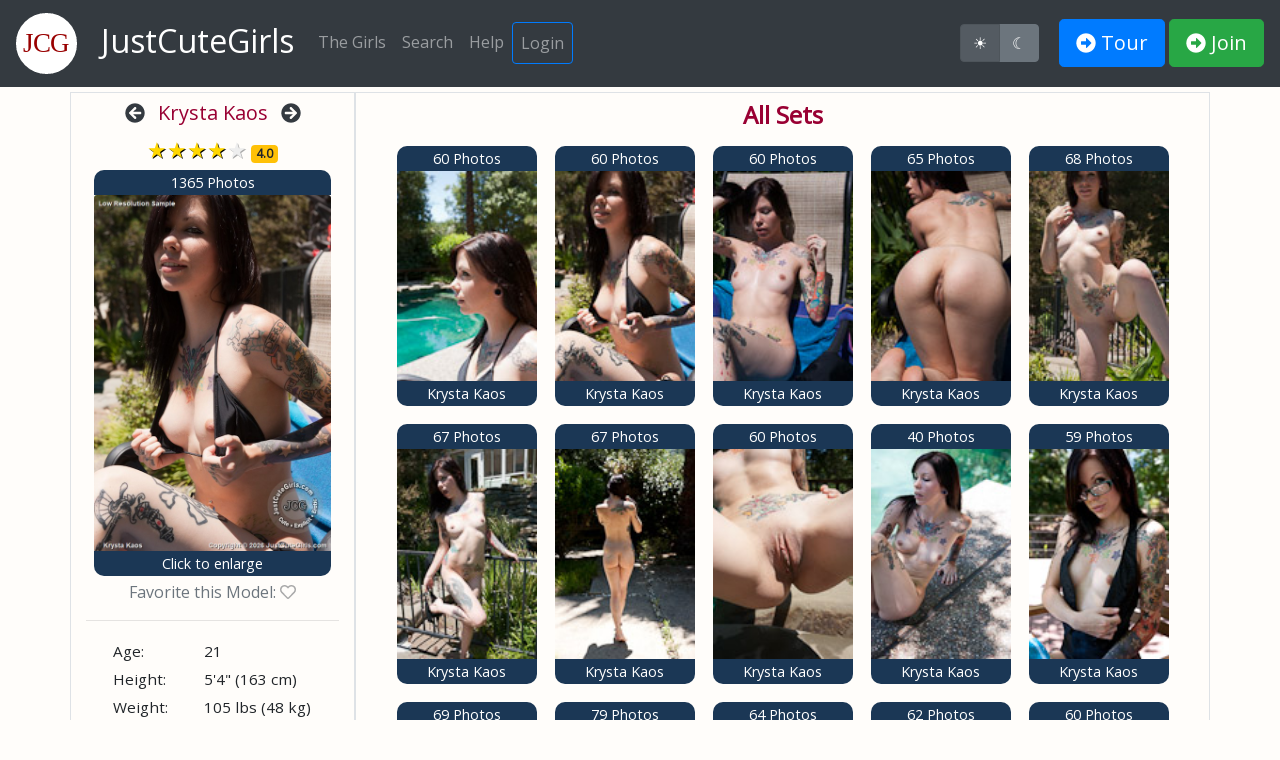

--- FILE ---
content_type: text/html
request_url: https://www.justcutegirls.com/model/Krysta-Kaos
body_size: 20174
content:

<!DOCTYPE html>
<html lang="en">
<head>
<meta charset="utf-8" />
<meta name="viewport" content="width=device-width, initial-scale=1.0, shrink-to-fit=no" />
<link rel="manifest" href="/manifest.json">
<link rel='shortcut icon' href='/favicon.ico' type='image/x-icon'>
<link rel="icon" href="/favicon.ico" type="image/x-icon">
<meta property="og:image" content="https://www.JustCuteGirls.com/images/Logo-1200x630.jpg" />
<meta property="og:image:width" content="1200">
<meta property="og:image:height" content="630">

<title>JustCuteGirls.com - cute nude models, nude model video, nude model photo, explict nudes.</title>
<meta name="keywords" content="nude models, naked models, erotic models, explicit models, fine art nudes" />
<meta name="description" content="Cute nude girls. Explicit erotic photos and videos of cute nude models." />
<meta name="site_location" content="https://www.JustCuteGirls.com" />
<meta name="robots" content="all">
<meta name="revisit-after" content="1 month">
<meta name="RATING" content="RTA-5042-1996-1400-1577-RTA" />


<link rel="stylesheet" href="https://stackpath.bootstrapcdn.com/bootstrap/4.3.1/css/bootstrap.min.css" integrity="sha384-ggOyR0iXCbMQv3Xipma34MD+dH/1fQ784/j6cY/iJTQUOhcWr7x9JvoRxT2MZw1T" crossorigin="anonymous">

<link href="https://fonts.googleapis.com/css?family=Open+Sans" rel="stylesheet">

<script defer src="https://use.fontawesome.com/releases/v5.7.2/js/all.js" integrity="sha384-0pzryjIRos8mFBWMzSSZApWtPl/5++eIfzYmTgBBmXYdhvxPc+XcFEk+zJwDgWbP" crossorigin="anonymous"></script>




<link rel="stylesheet" href="/bootstrap/custom.css?_cache=2022.06.28A" />
<link rel="stylesheet" href="/bootstrap/custom-dark.css?_cache=20.04.03C" />


</head>
<body class="theme-light">
<div class="container bodycontainer ">

 
<nav class="navbar navbar-expand-lg navbar-dark bg-dark fixed-top">
	<a class="navbar-brand font-open-sans-light d-inline-flex justify-content-center" href="/"><span class='JCG-logo'></span> <span class="ml-4 pt-1 d-inline-block" style="font-size:2rem">JustCuteGirls</span></a>
	<button class="navbar-toggler" type="button" data-toggle="collapse" data-target="#topNavbar" aria-controls="topNavbar" aria-expanded="false" aria-label="Toggle navigation">
		<span class="navbar-toggler-icon"></span>
	</button>

	<div class="collapse navbar-collapse" id="topNavbar">
		<ul class="navbar-nav mr-auto">
			<li class="nav-item "><a class="nav-link text-nowrap" href="/view/models.asp"> The Girls</a></li>
			
			
			<li class="nav-item"><a class="nav-link" href="/site/search.asp"> Search</a></li>
			
			<li class="nav-item"><a class="nav-link" href="/site/help.asp"> Help</a></li>
			
			
				<li class="nav-item"><a class="nav-link btn btn-outline-primary" href="/login/login.asp"> Login</a></li>
			
			
		
			
		</ul>
		

			<div >
			
				<div class="btn-group mx-3" role="group" aria-label="theme">
				  <button type="button" title="Light Theme" data-theme="light" class="btn btn-secondary theme-btn active">&#9728;</button>
				  <button type="button" title="Dark Theme"  data-theme="dark"  class="btn btn-secondary theme-btn ">&#9790;</button>
				</div>
			
			
				<a class="btn btn-primary btn-lg my-1" href="/tour/tour-1.asp"><i class="fas fa-arrow-alt-circle-right"></i> Tour</a>
				<a class="btn btn-success btn-lg my-1" href="/membership/join.asp"><i class="fas fa-arrow-alt-circle-right"></i> Join</a>
			
			</div>


		
	</div>
</nav><script src="/highslide/highslide-full.packed.js?cache=4.1.12"></script>
<link rel="stylesheet" type="text/css" href="/highslide/highslide.css?cache=4.1.12" />
<!--[if lt IE 7]>
<link rel="stylesheet" type="text/css" href="/highslide-styles-ie6.css" />
<![endif]-->

<script>
    hs.graphicsDir = '/highslide/graphics/';
    hs.outlineType = 'rounded-white';
	hs.showCredits = false;
</script>

<link href="/css/tag.css?_cache=21.05.15A" rel="stylesheet" type="text/css" />

<style>
.model {
display: inline-block;
width: 140px;
margin: 9px;
}
.model img {
width:100%;
height:auto;
}

@media screen and (max-width: 1000px) {
.model { width: 120px; }
}

@media screen and (max-width: 768px) {
.model {width: 100px;}
}


#ModelStats td {
font-size:.95rem;
padding: .2rem;
}
</style>



<div class="row">


<div class="col-6 col-sm-5 col-md-4 col-lg-3 border">

	<h5 class="mt-2 text-center">
		
		<a class="popImage" src="/view/view.asp?CD=I&TYP=P&MID=72&SID=2&SIZ=T&PID=25" title="Sensi Pearl" href="/view/model.asp?MID=72"><i title="Previous Model" class="fas fa-arrow-circle-left text-dark"></i></a>
		

		<span style="padding: 0 8px">Krysta Kaos</span>

		
		<a class="popImage" src="/view/view.asp?CD=I&TYP=P&MID=74&SID=16&SIZ=T&PID=2" title="Sparkle" href="/view/model.asp?MID=74"><i title="Next Model" class="fas fa-arrow-circle-right text-dark"></i></a>
		
	</h5>
	
	
	
	<div class="my-1 text-center"> <span class="" id="StarSpanP73_0_0" data-mid="73" data-sid="0" data-pid="0" data-pv="P"><a href='#' class='star star-on' data-rate='1' title='1' data-toggle=tooltip>&bigstar;</a><a href='#' class='star star-on' data-rate='2' title='2' data-toggle=tooltip>&bigstar;</a><a href='#' class='star star-on' data-rate='3' title='3' data-toggle=tooltip>&bigstar;</a><a href='#' class='star star-on' data-rate='4' title='4' data-toggle=tooltip>&bigstar;</a><a href='#' class='star star-off' data-rate='5' title='5' data-toggle=tooltip>&bigstar;</a> <span class='badge badge-warning' data-toggle='tooltip' title='You&apos;ve not yet voted'>4.0</span></span></div>
	
	<div class="px-2">
	<div class='thumb-top bg-photo'>1365 Photos</div><a href='/view/view.asp?MID=73&SID=2&SIZ=M&PID=6' onClick='return hs.expand(this)'><img class='card-img-top' alt='' src='/view/view.asp?MID=73&SID=2&SIZ=S&PID=6' border='0'></a><div class='thumb-bot bg-photo'><span class='r blue'>Click to enlarge<span></div>
	</div>
	
<div align="center" class="mt-1">
<span class='text-muted'>Favorite this Model:</span>
<a id='F__73_0_0' href='#' data-toggle='tooltip' title='Favorite' class='favorite text-secondary'><span class='f1'><i class='fas fa-heart'></i></span><span class='f0'><i class='far fa-heart'></i></span></a> 
</div>
	
	<div class='text-90 mt-2'></div>
	
	
	
	<hr>

	

<table id="ModelStats" border="0" align="center">
  <tr>
    <td>Age:</td>
    <td>21</td>
  </tr>
  

    <tr>
    <td>Height:</td>
    <td>5'4"&nbsp;(163 cm)</td>
  </tr>

    <tr>
      <td>Weight:</td>
      <td>105 lbs (48 kg)</td>
    </tr>

    <tr>
    <td>Breast size:</td>
    <td>B</td>
  </tr>

    <tr>
    <td>Ethnicity:</td>
    <td>White</td>
  </tr>

<tr>
    <td>Hair Color:</td>
    <td>Brown</td>
</tr>

  <tr>
    <td>Eye Color:</td>
    <td>Hazel</td>
  </tr>

</table>

<hr>
<form><fieldset id='TagArea' class='TagArea'><legend>Tags</legend><div class='tag'><span class='tagn' id='TAG_47'>feet</span></div><div class='tag'><span class='tagn' id='TAG_41'>natural boobs</span></div><div class='tag'><span class='tagn' id='TAG_17'>nice lips</span></div><div class='tag'><span class='tagn' id='TAG_13'>shaved</span></div></fieldset></form>

</div>


<div class="col-6 col-sm-7 col-md-8 col-lg-9 border p-2 text-center">
<h4 class='b'> All Sets</h4>
<div class='model'><div class='thumb-top bg-photo'>60 Photos</div><a target=model href='/jpg/Krysta-Kaos.jpg?SID=1&SIZ=M'><img class='dashing' src='/view/view.asp?CD=I&TYP=P&MID=73&SID=1&SIZ=T&PID=36'></a><div class='thumb-bot bg-photo'>Krysta Kaos</div></div><div class='model'><div class='thumb-top bg-photo'>60 Photos</div><a target=model href='/jpg/Krysta-Kaos.jpg?SID=2&SIZ=M'><img class='dashing' src='/view/view.asp?CD=I&TYP=P&MID=73&SID=2&SIZ=T&PID=6'></a><div class='thumb-bot bg-photo'>Krysta Kaos</div></div><div class='model'><div class='thumb-top bg-photo'>60 Photos</div><a target=model href='/jpg/Krysta-Kaos.jpg?SID=3&SIZ=M'><img class='dashing' src='/view/view.asp?CD=I&TYP=P&MID=73&SID=3&SIZ=T&PID=16'></a><div class='thumb-bot bg-photo'>Krysta Kaos</div></div><div class='model'><div class='thumb-top bg-photo'>65 Photos</div><a target=model href='/jpg/Krysta-Kaos.jpg?SID=4&SIZ=M'><img class='dashing' src='/view/view.asp?CD=I&TYP=P&MID=73&SID=4&SIZ=T&PID=23'></a><div class='thumb-bot bg-photo'>Krysta Kaos</div></div><div class='model'><div class='thumb-top bg-photo'>68 Photos</div><a target=model href='/jpg/Krysta-Kaos.jpg?SID=5&SIZ=M'><img class='dashing' src='/view/view.asp?CD=I&TYP=P&MID=73&SID=5&SIZ=T&PID=8'></a><div class='thumb-bot bg-photo'>Krysta Kaos</div></div><div class='model'><div class='thumb-top bg-photo'>67 Photos</div><a target=model href='/jpg/Krysta-Kaos.jpg?SID=6&SIZ=M'><img class='dashing' src='/view/view.asp?CD=I&TYP=P&MID=73&SID=6&SIZ=T&PID=64'></a><div class='thumb-bot bg-photo'>Krysta Kaos</div></div><div class='model'><div class='thumb-top bg-photo'>67 Photos</div><a target=model href='/jpg/Krysta-Kaos.jpg?SID=7&SIZ=M'><img class='dashing' src='/view/view.asp?CD=I&TYP=P&MID=73&SID=7&SIZ=T&PID=24'></a><div class='thumb-bot bg-photo'>Krysta Kaos</div></div><div class='model'><div class='thumb-top bg-photo'>60 Photos</div><a target=model href='/jpg/Krysta-Kaos.jpg?SID=8&SIZ=M'><img class='dashing' src='/view/view.asp?CD=I&TYP=P&MID=73&SID=8&SIZ=T&PID=14'></a><div class='thumb-bot bg-photo'>Krysta Kaos</div></div><div class='model'><div class='thumb-top bg-photo'>40 Photos</div><a target=model href='/jpg/Krysta-Kaos.jpg?SID=9&SIZ=M'><img class='dashing' src='/view/view.asp?CD=I&TYP=P&MID=73&SID=9&SIZ=T&PID=15'></a><div class='thumb-bot bg-photo'>Krysta Kaos</div></div><div class='model'><div class='thumb-top bg-photo'>59 Photos</div><a target=model href='/jpg/Krysta-Kaos.jpg?SID=10&SIZ=M'><img class='dashing' src='/view/view.asp?CD=I&TYP=P&MID=73&SID=10&SIZ=T&PID=29'></a><div class='thumb-bot bg-photo'>Krysta Kaos</div></div><div class='model'><div class='thumb-top bg-photo'>69 Photos</div><a target=model href='/jpg/Krysta-Kaos.jpg?SID=11&SIZ=M'><img class='dashing' src='/view/view.asp?CD=I&TYP=P&MID=73&SID=11&SIZ=T&PID=19'></a><div class='thumb-bot bg-photo'>Krysta Kaos</div></div><div class='model'><div class='thumb-top bg-photo'>79 Photos</div><a target=model href='/jpg/Krysta-Kaos.jpg?SID=12&SIZ=M'><img class='dashing' src='/view/view.asp?CD=I&TYP=P&MID=73&SID=12&SIZ=T&PID=29'></a><div class='thumb-bot bg-photo'>Krysta Kaos</div></div><div class='model'><div class='thumb-top bg-photo'>64 Photos</div><a target=model href='/jpg/Krysta-Kaos.jpg?SID=13&SIZ=M'><img class='dashing' src='/view/view.asp?CD=I&TYP=P&MID=73&SID=13&SIZ=T&PID=2'></a><div class='thumb-bot bg-photo'>Krysta Kaos</div></div><div class='model'><div class='thumb-top bg-photo'>62 Photos</div><a target=model href='/jpg/Krysta-Kaos.jpg?SID=14&SIZ=M'><img class='dashing' src='/view/view.asp?CD=I&TYP=P&MID=73&SID=14&SIZ=T&PID=30'></a><div class='thumb-bot bg-photo'>Krysta Kaos</div></div><div class='model'><div class='thumb-top bg-photo'>60 Photos</div><a target=model href='/jpg/Krysta-Kaos.jpg?SID=15&SIZ=M'><img class='dashing' src='/view/view.asp?CD=I&TYP=P&MID=73&SID=15&SIZ=T&PID=4'></a><div class='thumb-bot bg-photo'>Krysta Kaos</div></div><div class='model'><div class='thumb-top bg-photo'>57 Photos</div><a target=model href='/jpg/Krysta-Kaos.jpg?SID=16&SIZ=M'><img class='dashing' src='/view/view.asp?CD=I&TYP=P&MID=73&SID=16&SIZ=T&PID=28'></a><div class='thumb-bot bg-photo'>Krysta Kaos</div></div><div class='model'><div class='thumb-top bg-photo'>63 Photos</div><a target=model href='/jpg/Krysta-Kaos.jpg?SID=17&SIZ=M'><img class='dashing' src='/view/view.asp?CD=I&TYP=P&MID=73&SID=17&SIZ=T&PID=4'></a><div class='thumb-bot bg-photo'>Krysta Kaos</div></div><div class='model'><div class='thumb-top bg-photo'>62 Photos</div><a target=model href='/jpg/Krysta-Kaos.jpg?SID=18&SIZ=M'><img class='dashing' src='/view/view.asp?CD=I&TYP=P&MID=73&SID=18&SIZ=T&PID=11'></a><div class='thumb-bot bg-photo'>Krysta Kaos</div></div><div class='model'><div class='thumb-top bg-photo'>60 Photos</div><a target=model href='/jpg/Krysta-Kaos.jpg?SID=19&SIZ=M'><img class='dashing' src='/view/view.asp?CD=I&TYP=P&MID=73&SID=19&SIZ=T&PID=60'></a><div class='thumb-bot bg-photo'>Krysta Kaos</div></div><div class='model'><div class='thumb-top bg-photo'>51 Photos</div><a target=model href='/jpg/Krysta-Kaos.jpg?SID=20&SIZ=M'><img class='dashing' src='/view/view.asp?CD=I&TYP=P&MID=73&SID=20&SIZ=T&PID=25'></a><div class='thumb-bot bg-photo'>Krysta Kaos</div></div><div class='model'><div class='thumb-top bg-photo'>44 Photos</div><a target=model href='/jpg/Krysta-Kaos.jpg?SID=21&SIZ=M'><img class='dashing' src='/view/view.asp?CD=I&TYP=P&MID=73&SID=21&SIZ=T&PID=20'></a><div class='thumb-bot bg-photo'>Krysta Kaos</div></div><div class='model'><div class='thumb-top bg-photo'>88 Photos</div><a target=model href='/jpg/Krysta-Kaos.jpg?SID=22&SIZ=M'><img class='dashing' src='/view/view.asp?CD=I&TYP=P&MID=73&SID=22&SIZ=T&PID=84'></a><div class='thumb-bot bg-photo'>Krysta Kaos</div></div><div class='model'><div class='thumb-top bg-video'><i class='fas fa-video'></i> Video 1 10:55</div><a target=model href='/jpg/Krysta-Kaos.jpg?SID=2&SIZ=M'><img class='dashing' src='/view/view.asp?CD=I&TYP=P&MID=73&SID=2&SIZ=T&PID=4'></a><div class='thumb-bot bg-video'>Krysta Kaos</div></div><div class='model'><div class='thumb-top bg-video'><i class='fas fa-video'></i> Video 2 6:00</div><a target=model href='/jpg/Krysta-Kaos.jpg?SID=6&SIZ=M'><img class='dashing' src='/view/view.asp?CD=I&TYP=P&MID=73&SID=6&SIZ=T&PID=64'></a><div class='thumb-bot bg-video'>Krysta Kaos</div></div><div class='model'><div class='thumb-top bg-video'><i class='fas fa-video'></i> Video 3 11:23</div><a target=model href='/jpg/Krysta-Kaos.jpg?SID=12&SIZ=M'><img class='dashing' src='/view/view.asp?CD=I&TYP=P&MID=73&SID=12&SIZ=T&PID=29'></a><div class='thumb-bot bg-video'>Krysta Kaos</div></div><div class='model'><div class='thumb-top bg-video'><i class='fas fa-video'></i> Video 4 1:42</div><a target=model href='/jpg/Krysta-Kaos.jpg?SID=13&SIZ=M'><img class='dashing' src='/view/view.asp?CD=I&TYP=P&MID=73&SID=13&SIZ=T&PID=2'></a><div class='thumb-bot bg-video'>Krysta Kaos</div></div><div class='model'><div class='thumb-top bg-video'><i class='fas fa-video'></i> Video 5 11:37</div><a target=model href='/jpg/Krysta-Kaos.jpg?SID=18&SIZ=M'><img class='dashing' src='/view/view.asp?CD=I&TYP=P&MID=73&SID=18&SIZ=T&PID=11'></a><div class='thumb-bot bg-video'>Krysta Kaos</div></div><div class='model'><div class='thumb-top bg-video'><i class='fas fa-video'></i> Video 6 9:23</div><a target=model href='/jpg/Krysta-Kaos.jpg?SID=22&SIZ=M'><img class='dashing' src='/view/view.asp?CD=I&TYP=P&MID=73&SID=22&SIZ=T&PID=84'></a><div class='thumb-bot bg-video'>Krysta Kaos</div></div>
</div>
</div>


</div>

<footer class="footer">
	<div class="container-fluid">
		<div class="text-center my-2">
			<a href="/nude-models.asp">Models</a>  &nbsp;
			<a href="/site/privacy.asp" class="text-nowrap">Privacy Policy</a> &nbsp;
			<a href="/site/terms.asp" class="text-nowrap">Terms of Use</a>  &nbsp;
			<a href="/site/casting.asp">Casting</a>  &nbsp;
			<a href="/site/affiliates.asp">Webmasters</a>  &nbsp;
			<a href="/links/default.asp">Friends</a>  &nbsp;
			<a href="/banners/banners.asp">Banners</a>  &nbsp;
			<a href="/site/content-removal.asp">Content Removal</a>  
		</div>
		<div class="text-center my-2">
			<a href="/site/lookup.asp" target="_blank" class="text-nowrap btn btn-outline-primary btn-sm">Look Up/Cancel Subscription</a>  &nbsp;
			<a target="_blank" class="btn btn-outline-info btn-sm" href="https://helpdesk.dancesoft.com/answer.asp?SID=CG&ID=200">JustCuteGirls App</a>
		</div>
		<div>
			You must be at least 18 years old to enter this site. All <a href="/nude-models.asp">nude models</a> on this site were 18 years of age or older when photographed.<br />
			[<a href="/site/2257.asp" class="gray">18 U.S.C. &sect;2257 Record-Keeping Requirements Compliance Statement</a>]
		</div>
		<div class="text-muted mt-1">
			Copyright &copy; 2009-2026 New Era Mediaworks. 
			All rights reserved.  
			&nbsp; <a rel="nofollow" href="https://www.rtalabel.org/" target="_blank"><img src="/images/rta.gif" alt="RTA" style="width:50px; height:20px" title="Restricted to Adults" /></a>
		</div>
	</div>
</footer>





<!-- jQuery first, then Popper.js, then Bootstrap JS -->
<script src="https://code.jquery.com/jquery-3.3.1.min.js" integrity="sha256-FgpCb/KJQlLNfOu91ta32o/NMZxltwRo8QtmkMRdAu8=" crossorigin="anonymous"></script>

<script src="https://cdnjs.cloudflare.com/ajax/libs/popper.js/1.14.7/umd/popper.min.js" integrity="sha384-UO2eT0CpHqdSJQ6hJty5KVphtPhzWj9WO1clHTMGa3JDZwrnQq4sF86dIHNDz0W1" crossorigin="anonymous"></script>
<script src="https://stackpath.bootstrapcdn.com/bootstrap/4.3.1/js/bootstrap.min.js" integrity="sha384-JjSmVgyd0p3pXB1rRibZUAYoIIy6OrQ6VrjIEaFf/nJGzIxFDsf4x0xIM+B07jRM" crossorigin="anonymous"></script>
<script src="/js/jquery.cookie.js"></script>
<script>
$(function() {
	$('[data-toggle="tooltip"]').tooltip({html:true});

	$(".theme-btn").on("click", function(e) { 
		e.preventDefault();
		var theme = $(this).data("theme");
		$("body").removeClass("theme-light theme-dark").addClass("theme-"+theme);
		$(".theme-btn").removeClass("active");
		$(".theme-btn[data-theme='"+theme+"'").addClass("active");
		$.cookie('theme', theme, {expires:365, path: '/'});
	});
});
</script>

	
<!-- Custom Javascript/JQuery start -->
<script>
function Favorite(e) 
{
	e.preventDefault();
	var THIS = $(this);
	var ID = THIS.attr("id");
	
	var parts = ID.split("_");
	
	var PV  = parts[1];
	var MID = parts[2];
	var SID = parts[3];
	var PID = parts[4];
	
	var newFave = THIS.hasClass("text-danger") ? 0:1;
	THIS.tooltip('hide');
	
	$.post("/ajax/favorite.asp", {M:MID, S:SID, P:PID, PV:PV, V:newFave}, function(){
		THIS.toggleClass("text-danger", newFave ? true:false);
	});
}

$(function(){
	$(".favorite").on("click", Favorite);
});
</script>
<style>
.favorite .f1 {
display:none;
}
.favorite .f0 {
display:inline-block;
color:#aaa;
}
.favorite.text-danger .f1 {
display:inline-block;
}
.favorite.text-danger .f0 {
display:none;
}
</style>
<script>
var StarOn = "<a href='#' class='star star-on' data-rate='0' title='0' data-toggle=tooltip>&bigstar;</a>";
var StarOff = "<a href='#' class='star star-off' data-rate='0' title='0' data-toggle=tooltip>&bigstar;</a>";

function buildStars(rating)
{
	var StarStr = "";
	var RatingInt = Math.round(rating);
	for (n = 1; n <= RatingInt; n++)
		StarStr += StarOn.replace(/'0'/g, "'"+n+"'");
	for (n = RatingInt+1; n <= 5; n++)
		StarStr += StarOff.replace(/'0'/g, "'"+n+"'");
	return (StarStr);
}

function StarVote(e)
{
	e.preventDefault();
	var THIS = $(this);
	var v = THIS.data("rate");
	var Parent = THIS.parent();
	var mid = Parent.data("mid");
	var sid = Parent.data("sid");
	var pid = Parent.data("pid");
	var pv = Parent.data("pv");
	
	THIS.tooltip('hide');
	
	//console.log("/ajax/vote.asp" + JSON.stringify({M:mid, S:sid, P:pid, PC:pv, V:v}));
	
	$.post("/ajax/vote.asp", {M:mid, S:sid, P:pid, PC:pv, V:v}, function (newValue){
		//console.log("newValue="+newValue);
		var StarStr = buildStars(Math.round(newValue));
		var v = parseFloat(newValue);
		Parent.addClass("voted");
		Parent.html(StarStr + " <span title='You&apos;ve alreaded voted' data-toggle='tooltip' class='badge badge-warning'>" + v.toFixed(1) + "</small>").find(".star").on("click", StarVote).tooltip();
		Parent.find(".badge").tooltip();
	});
}


$(function() {

	$(".star").css('cursor', 'default').css('text-decoration', 'none').off("mouseenter mouseleave").tooltip('disable');

});

</script>

<script src="/js/sync_ajax.js"></script>
<script src="/js/jquery.popupImage.min.js?_cache=20.04.03C"></script>

<script src="/js/tag.js?_cache=21.05.15C"></script>

<script>
$(document).ready(function(){
	$(".popImage").popupImage({imgT:'XXXXXX'});
	$('[data-toggle=popover]').popover();
});
</script>
<!-- Custom Javascript/JQuery end -->

</body>
</html>

--- FILE ---
content_type: text/css
request_url: https://www.justcutegirls.com/bootstrap/custom.css?_cache=2022.06.28A
body_size: 4976
content:
html {
  position: relative;
  min-height: 100%; }

body {
  background-color: #fffdfa;
  font-family: 'Open Sans', sans-serif; }

.font-open-sans-light {
  font-family: 'Open Sans', sans-serif;
  font-weight: 300; }

.JCG-logo {
  display: inline-flex;
  font-size: 1.7rem;
  background-color: white;
  color: #900;
  border-radius: 50%;
  width: 3.8rem;
  height: 3.8rem;
  vertical-align: middle;
  align-items: center;
  justify-content: center;
  /* font-weight: bold; */
  font-family: Verdana;
  border: 3px solid white;
  letter-spacing: -1px; }

.JCG-logo:after {
  content: "JCG"; }

.color-jcg-red {
  color: #990033; }

.footer {
  position: absolute;
  bottom: 0;
  width: 100%;
  height: 140px;
  background-color: #f0f0f0;
  text-align: center;
  font-size: .975rem;
  padding: .3rem; }

.thumb-top {
  font-size: .9rem;
  text-align: center;
  border-top-left-radius: 10px;
  border-top-right-radius: 10px;
  padding: 2px; }

.thumb-bot {
  font-size: .9rem;
  text-align: center;
  border-bottom-left-radius: 10px;
  border-bottom-right-radius: 10px;
  padding: 2px; }

.bg-photo {
  background-color: #1b3755;
  color: white; }

.bg-video {
  background-color: #7e5003;
  color: white; }

.bg-black {
  background-color: black;
  color: white; }

/*
.btn-primary {
    color: #fff;
    background-color: $txt-a-color;
    border-color: darken($txt-a-color, 10%);
}

.btn-primary:hover {
    color: #fff;
    background-color: lighten($txt-a-color, 5%);
    border-color: darken($txt-a-color, 10%);
}

nav.navbar .dropdown-menu {
	background-color: $bg-dropdown;
	& .dropdown-item:hover { background-color: $bg-nav;color:white}
} 
*/
.bg-nav {
  background-color: #ECDEC3; }

.navbar-light .navbar-nav .nav-link {
  color: #990033; }
  .navbar-light .navbar-nav .nav-link:hover {
    color: #cc0044; }

/*
thead th {
background-color: $bg-nav;
color:white;
text-align:center;
}
*/
body > .bodycontainer {
  margin-top: 92px;
  margin-bottom: 156px; }

.btn-group-xs > .btn, .btn-xs {
  padding: 1px .4rem;
  font-size: .8rem;
  border-radius: .2rem; }

a {
  color: #990033; }

.b {
  font-weight: bold; }

.i {
  font-style: italic; }

h1, h2, h3, h4, h5, h6, h7, h8 {
  color: #990033; }

.text-lg-1 {
  font-size: 1.25rem; }

.text-lg-2 {
  font-size: 1.5rem; }

.text-lg-3 {
  font-size: 2rem; }

.text-lg-4 {
  font-size: 3rem; }

.text-150 {
  font-size: 1.5rem; }

.text-140 {
  font-size: 1.4rem; }

.text-120 {
  font-size: 1.2rem; }

.text-110 {
  font-size: 1.1rem; }

.text-100 {
  font-size: 1rem; }

.text-90 {
  font-size: .9rem; }

.text-85 {
  font-size: .85rem; }

.text-80 {
  font-size: .8rem; }

.text-75 {
  font-size: .75rem; }

.text-70 {
  font-size: .7rem; }

.bg-sky {
  background-color: #EFF7FF !important; }

.pointer {
  cursor: pointer; }

.img-thumbnail {
  background-color: #666;
  border: none; }

a.disabled, button.disabled, .dropdown-item.disabled, .dropdown-item:disabled {
  cursor: not-allowed; }

.border-double {
  border: 3px double #ddd;
  border-radius: 3px; }

.premium.G {
  border: 4px solid #F0C000;
  border-radius: 3px; }

.premium.S {
  border: 4px solid silver;
  border-radius: 3px; }

.premium legend {
  font-size: 100%;
  width: auto;
  padding: 0 .25em;
  margin-bottom: 0;
  white-space: nowrap; }

table.cp0 td {
  padding: 0px; }

table.cp1 td {
  padding: 1px; }

table.cp2 td {
  padding: 2px; }

table.cp3 td {
  padding: 3px; }

table.cp4 td {
  padding: 4px; }

table.cp6 td {
  padding: 6px; }

table.cp8 td {
  padding: 8px; }

table.cp10 td {
  padding: 10px; }

table.cp12 td {
  padding: 12px; }

table.cp14 td {
  padding: 14px; }

table.cp16 td {
  padding: 16px; }

table.cp18 td {
  padding: 18px; }

table.cp20 td {
  padding: 20px; }

.wraptag {
  /* force the div to properly contain the floated images: */
  position: relative;
  clear: none;
  overflow: hidden; }

.wraptag img {
  position: relative;
  z-index: 1; }

.wraptag .veil {
  display: block;
  position: absolute;
  width: 100%;
  height: 100%;
  top: 0;
  left: 0;
  z-index: 2;
  background-color: #ECD;
  opacity: 0.50;
  filter: alpha(opacity=50); }

.wraptag .desc {
  display: block;
  position: absolute;
  width: 100%;
  top: 50%;
  -ms-transform: translateY(-50%);
  transform: translateY(-50%);
  left: 0;
  z-index: 3;
  text-align: center;
  opacity: 1;
  filter: alpha(opacity=90);
  font-size: 100%;
  padding: 8px 0;
  font-weight: bold;
  font-style: italic;
  color: #A06; }

.opacity-25 {
  opacity: .25; }

.opacity-50 {
  opacity: .50; }

.cursor-not-allowed {
  cursor: not-allowed; }

.star {
  font-size: 140%; }

.star-on {
  color: gold !important;
  text-shadow: 1px 1px black; }

.voted .star-on {
  color: #2f0 !important; }

.star-off {
  color: #eee !important;
  text-shadow: 1px 1px #aaa; }


--- FILE ---
content_type: text/css
request_url: https://www.justcutegirls.com/bootstrap/custom-dark.css?_cache=20.04.03C
body_size: 2196
content:
body.theme-dark {
  background-color: rgb(52, 58, 64);
  color:white;
}

body.theme-dark .footer {
  background-color: rgb(50, 56, 62);
}

body.theme-dark a:not(.btn), 
body.theme-dark .color-jcg-red, 
body.theme-dark h1, 
body.theme-dark h2, 
body.theme-dark h3, 
body.theme-dark h4, 
body.theme-dark h5, 
body.theme-dark h6, 
body.theme-dark h7, 
body.theme-dark h8, 
body.theme-dark .h1, 
body.theme-dark .h2, 
body.theme-dark .h3, 
body.theme-dark .h4, 
body.theme-dark .h5, 
body.theme-dark .h6, 
body.theme-dark .h7, 
body.theme-dark .h8  {
  color: #FF3399; }
  
  

.btn.disabled {
	opacity:.25;
}

/*
 * Dark theme: Replace btn-outline-dark with btn-outline-light definitions
*/
 

body.theme-dark .btn-outline-dark {
  color: #f8f9fa;
  border-color: #f8f9fa;
}

body.theme-dark .btn-outline-dark:hover {
  color: #212529;
  background-color: #f8f9fa;
  border-color: #f8f9fa;
}

body.theme-dark .btn-outline-dark:focus, body.theme-dark .btn-outline-dark.focus {
  box-shadow: 0 0 0 0.2rem rgba(248, 249, 250, 0.5);
}

body.theme-dark .btn-outline-dark.disabled, body.theme-dark .btn-outline-dark:disabled {
  color: #f8f9fa;
  background-color: transparent;
}

body.theme-dark .btn-outline-dark:not(:disabled):not(.disabled):active, body.theme-dark .btn-outline-dark:not(:disabled):not(.disabled).active,
.show > .btn-outline-dark.dropdown-toggle {
  color: #212529;
  background-color: #f8f9fa;
  border-color: #f8f9fa;
}

body.theme-dark .btn-outline-dark:not(:disabled):not(.disabled):active:focus, body.theme-dark .btn-outline-dark:not(:disabled):not(.disabled).active:focus,
.show > .btn-outline-dark.dropdown-toggle:focus {
  box-shadow: 0 0 0 0.2rem rgba(248, 249, 250, 0.5);
}

body.theme-dark .pagenav.bg-light,
body.theme-dark .bbox,
body.theme-dark .card,
body.theme-dark .viewed,
body.theme-dark .sets,
body.theme-dark .viewed legend,
body.theme-dark .TagArea legend,
body.theme-dark .sets legend {
  background-color: #343a40 !important;
}
body.theme-dark .card {
  border: 1px solid #888;
}

body.theme-dark .miniblock, body.theme-dark #Signin, body.theme-dark .viewed {
color:black;
}

body.theme-dark .viewed legend,
body.theme-dark .TagArea legend,
body.theme-dark .sets legend {
color:#aaa;
}

--- FILE ---
content_type: text/css
request_url: https://www.justcutegirls.com/css/tag.css?_cache=21.05.15A
body_size: 2115
content:
@charset "UTF-8";
/*
.tag {
background-image:url(/images/tag.png);
list-style: none;
display: inline-block;
height: 16px;
min-width: 10px;
margin-right: 5px;
font-family: Helvetica,Arial,sans-serif;
color: #835313;
font-size: 12px;
text-decoration: none;
font-style: normal;
line-height: 16px;
text-shadow: 0 1px 0 rgba(255, 255, 255, .3);
padding: 0 5px 0 14px;
position: relative;
cursor:pointer;
text-transform:capitalize;
}

.tag::after {
position: absolute;
right: 0;
content: '';
height: 14px;
width: 1px;
background: #CE902B;
}

.tag {
	display:inline-block;
	margin: 4px 12px;
	cursor:pointer;
	height:26px;
	line-height:24px;
	position:relative;
	font-size:14px;
	padding:0 10px 0 12px;
	background:#1b3755;
	color:#fff;
	text-decoration:none;
	border-bottom-right-radius:4px;
	border-top-right-radius:4px;	
	}	
.tag:before{
	content:"";
	float:left;
	position:absolute;
	top:0;
	left:-12px;
	width:0;
	height:0;
	border-color:transparent #1b3755 transparent transparent;
	border-style:solid;
	border-width:12px 12px 14px 0;		
	}	
.tag:after{
	content:"";
	position:absolute;
	top:10px;
	left:0;
	float:left;
	width:4px;
	height:4px;
	border-radius:2px;
	background:#fff;
	box-shadow:-1px -1px 2px #004977;
}
	
*/

.tag {
	display: inline-block;
    margin: .2em;
    cursor: pointer;
    font-size: .8rem;
    padding: 1px 1em;
    background: #1b3755;
    color: #fff;
    text-decoration: none;
    border-radius: 1em;
	border: 1px solid #666;
	white-space: nowrap;
}

.tagx {
	/*background-color:#C00;*/
	color: white;
	padding: 1px 6px;
	font-weight:bold;
	margin-left: 4px;
	margin-right: -4px;
	display:inline-block;
}

#TagArea,#TagsAvailable,.TagArea {
	min-height:50px;
	border:1px solid #ccc;
	margin: 6px;
	padding: 6px;
}

#TagArea legend,.TagArea legend {
	width:auto;
	padding: 0 0.5em;
	margin-left: .6rem;
	border:1px solid #ccc;
	font-size: .9rem;
	background-color:white;
	border-radius: 3px;
 }

 
 #TagTerm {
	border: 1px solid #ccc;
	max-width:15em;
}

.ui-autocomplete-loading { background: white url('/images/loading-16.gif') right center no-repeat; }

.ui-autocomplete .ui-menu-item { font-size:85%; }

--- FILE ---
content_type: application/javascript
request_url: https://www.justcutegirls.com/js/jquery.popupImage.min.js?_cache=20.04.03C
body_size: 1396
content:
(function(a){a.fn.popupImage=function(d){function e(c){a(window).width()+a(window).scrollLeft()<c.pageX+a(popup).width()+b.xOffset?a(popup).css("left",c.pageX-a(popup).width()-b.xOffset):a(popup).css("left",c.pageX+b.xOffset);a(window).height()+a(window).scrollTop()<c.pageY+a(popup).height()+b.yOffset?a(popup).css("top",c.pageY-a(popup).height()-b.yOffset):a(popup).css("top",c.pageY+b.yOffset)}var b=jQuery.extend({popupId:"popupImage",popupCSS:{border:"4px solid #444","border-radius":"5px","color":"white",background:"#444",
"font-family":"Arial,Helvetica,sans-serif"},imgT:/([-_A-P])T\.([jJ][pP][gG]|[gG][iI][fF])/,imgL:"$1.$2",yOffset:10,xOffset:10,fadeSpeed:300,loading:"<span style='padding: 5px;'>Loading</span>"},d);popup=a("<div />").css(b.popupCSS).attr("id",b.popupId).css("position","absolute").css("z-index","3000").appendTo("body").hide();a(this).on({mouseenter:function(c){var d=a(this).attr("src").replace(b.imgT,b.imgL),f=a(this).attr("title");a(popup).stop(!0,!0).empty();a(this).data("hovered",!0);a("<img />").bind("load",
{thumbImage:this},function(c){!0==a(c.data.thumbImage).data("hovered")&&(a(popup).empty().append(this).append("<div style='text-align:center; font-size:11px;'>"+f+"</div>"),e(c),a(popup).fadeIn(b.fadeSpeed));a(c.data.thumbImage).data("cached",!0)}).attr("src",d);!0!=a(this).data("cached")&&(a(popup).append(a(b.loading)),a(popup).fadeIn(b.fadeSpeed));e(c)},mouseleave:function(){a(this).data("hovered",!1);a(popup).fadeOut(b.fadeSpeed,function(){a(this).empty()})},mousemove:e});return this}})(jQuery);

--- FILE ---
content_type: application/javascript
request_url: https://www.justcutegirls.com/js/tag.js?_cache=21.05.15C
body_size: 1502
content:
function addTag(e)
{
	e.preventDefault();
	var THIS = $(this);
	var TagTerm = $("#TagTerm").val().trim().replace(/ +/g, " ").replace(/['"]/g, "").toLowerCase();
	var theTag = $("#TagsAvailable span:contains('"+TagTerm+"')");
	//console.log("theTag: " + theTag.prop("id"));
	
	if (TagTerm.length <= 1) {
		alert("Tag too short");
		return;
	}
	var alreadThere = 0;
	$(".tagn").each(function()  {
		var thisTag = $(this).text().toLowerCase();
		if (thisTag==TagTerm) {
			alreadThere++;
			//alert("Tag already exists");
			return (false);
		}
	});
	if (!alreadThere) {
		var MID = $("#MID").val();
		$.post("/ajax/tags.asp", {A:'A',MID:MID,term:TagTerm}, function (tagid) {
			$('#TagArea').append("<div class='tag'><span class='tagn' id='TAG_"+tagid+"'>"+TagTerm.replace(/</g,"&lt;")+"</span><span class='tagx'>&times;</span></div>");
			theTag.addClass("opacity-25");
		});
		$("#TagTerm").val('');
	}
}

$(document).ready(function() {
	$("#AddTag").on("click", addTag);
	$('#TagArea').on('click', '.tagn', function() {
		var TAG_ID = $(this).attr("id").replace(/TAG_/,"");
		document.location.href = "/site/search.asp?MD_TAG=" + TAG_ID;
	});
	$('#TagArea').on('click', '.tagx', function() {
		var TagTerm = $(this).prev().text();
		var theTag = $("#TagsAvailable span:contains('"+TagTerm+"')");
		var MID = $("#MID").val();
		$.post("/ajax/tags.asp", {A:'D',MID:MID,term:TagTerm});
		$(this).parent().fadeOut('slow', function() {$(this).remove(); theTag.removeClass("opacity-25");});
	});
	$('#TagsAvailable').on('click', '.tag', function() {
		$("#TagTerm").val($(this).text());
		$("#AddTag").trigger('click');
	});

});

--- FILE ---
content_type: application/javascript
request_url: https://www.justcutegirls.com/js/sync_ajax.js
body_size: 309
content:
function sync_ajax(url) {
	var AJAX = null;
	if (window.XMLHttpRequest) {              
		AJAX=new XMLHttpRequest();              
	} else {                                  
		AJAX=new ActiveXObject("Microsoft.XMLHTTP");
	}
	if (AJAX) {
		AJAX.open("GET", url, false);                             
		AJAX.send(null);
		return AJAX.responseText;                                         
	}
	return "";                                             
}
